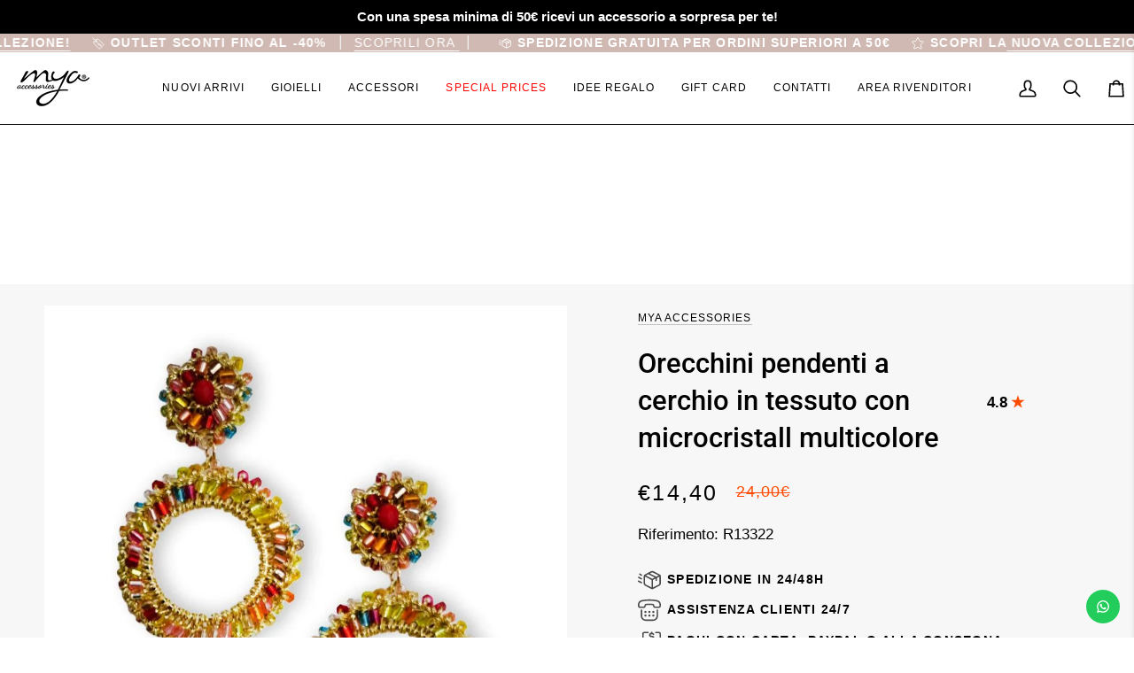

--- FILE ---
content_type: text/javascript; charset=utf-8
request_url: https://myaccessories.it/products/orecchini-pendenti-a-cerchio-in-tessuto-con-microcristalli-turchesi-copia.js
body_size: 698
content:
{"id":9101737427273,"title":"Orecchini pendenti a cerchio in tessuto con microcristall multicolore","handle":"orecchini-pendenti-a-cerchio-in-tessuto-con-microcristalli-turchesi-copia","description":"\u003cp\u003eGli orecchini a pendenti a cerchio di Mya Accessories in tessuto sono perfetti per la stagione e di tendenza da indossare tutto il giorno. Si completano con chiusura a farfallina, indossali in coordinato con la collana.\u003c\/p\u003e\n\u003cp\u003e\u003cstrong\u003eMisure: \u003c\/strong\u003e5 cm\u003c\/p\u003e\n\u003cp\u003e\u003cstrong\u003eComposizione:\u003c\/strong\u003e\u003cspan\u003e \u003c\/span\u003e90% vetro, 10% ottone\u003c\/p\u003e\n\u003c!----\u003e","published_at":"2024-06-05T10:57:35+02:00","created_at":"2024-06-05T10:55:32+02:00","vendor":"Mya Accessories","type":"Orecchini","tags":["gioielli","orecchini","orecchini pendenti","outlet_b2b","outlet_new","pe24","prezzo_confronto","Sconto40","special-prices","special_prices"],"price":1440,"price_min":1440,"price_max":1440,"available":true,"price_varies":false,"compare_at_price":2400,"compare_at_price_min":2400,"compare_at_price_max":2400,"compare_at_price_varies":false,"variants":[{"id":50149624086857,"title":"Default Title","option1":"Default Title","option2":null,"option3":null,"sku":"R13322","requires_shipping":true,"taxable":true,"featured_image":null,"available":true,"name":"Orecchini pendenti a cerchio in tessuto con microcristall multicolore","public_title":null,"options":["Default Title"],"price":1440,"weight":0,"compare_at_price":2400,"inventory_management":"shopify","barcode":"8056897024584","requires_selling_plan":false,"selling_plan_allocations":[]}],"images":["\/\/cdn.shopify.com\/s\/files\/1\/0645\/0646\/2461\/files\/R13322-310532.jpg?v=1732007613","\/\/cdn.shopify.com\/s\/files\/1\/0645\/0646\/2461\/files\/DSC9227-651512.jpg?v=1731922061","\/\/cdn.shopify.com\/s\/files\/1\/0645\/0646\/2461\/files\/DSC9228-111670.jpg?v=1731922074"],"featured_image":"\/\/cdn.shopify.com\/s\/files\/1\/0645\/0646\/2461\/files\/R13322-310532.jpg?v=1732007613","options":[{"name":"Title","position":1,"values":["Default Title"]}],"url":"\/products\/orecchini-pendenti-a-cerchio-in-tessuto-con-microcristalli-turchesi-copia","media":[{"alt":"Orecchini pendenti a cerchio in tessuto con microcristall multicolore - Mya Accessories","id":47523011559753,"position":1,"preview_image":{"aspect_ratio":1.0,"height":1000,"width":1000,"src":"https:\/\/cdn.shopify.com\/s\/files\/1\/0645\/0646\/2461\/files\/R13322-310532.jpg?v=1732007613"},"aspect_ratio":1.0,"height":1000,"media_type":"image","src":"https:\/\/cdn.shopify.com\/s\/files\/1\/0645\/0646\/2461\/files\/R13322-310532.jpg?v=1732007613","width":1000},{"alt":"Orecchini pendenti a cerchio in tessuto con microcristall multicolore - Mya Accessories","id":47484542288201,"position":2,"preview_image":{"aspect_ratio":1.0,"height":1638,"width":1638,"src":"https:\/\/cdn.shopify.com\/s\/files\/1\/0645\/0646\/2461\/files\/DSC9227-651512.jpg?v=1731922061"},"aspect_ratio":1.0,"height":1638,"media_type":"image","src":"https:\/\/cdn.shopify.com\/s\/files\/1\/0645\/0646\/2461\/files\/DSC9227-651512.jpg?v=1731922061","width":1638},{"alt":"Orecchini pendenti a cerchio in tessuto con microcristall multicolore - Mya Accessories","id":47484542320969,"position":3,"preview_image":{"aspect_ratio":1.0,"height":1638,"width":1638,"src":"https:\/\/cdn.shopify.com\/s\/files\/1\/0645\/0646\/2461\/files\/DSC9228-111670.jpg?v=1731922074"},"aspect_ratio":1.0,"height":1638,"media_type":"image","src":"https:\/\/cdn.shopify.com\/s\/files\/1\/0645\/0646\/2461\/files\/DSC9228-111670.jpg?v=1731922074","width":1638}],"requires_selling_plan":false,"selling_plan_groups":[]}